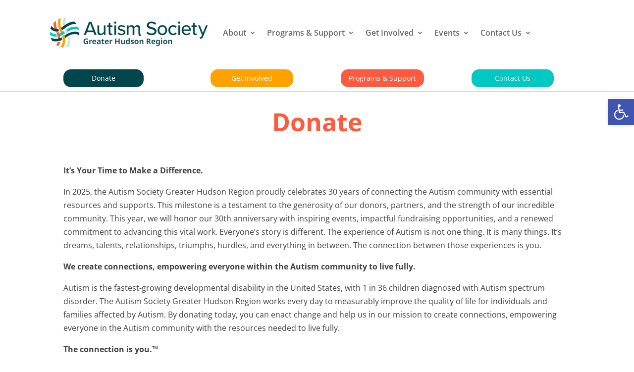

--- FILE ---
content_type: text/plain
request_url: https://www.google-analytics.com/j/collect?v=1&_v=j102&a=1941194030&t=pageview&_s=1&dl=https%3A%2F%2Fasghr.org%2Fyou-can-help%2Fdonate%2F&ul=en-us%40posix&dt=Make%20a%20Donation%20to%20Support%20Autism%20Awareness%2C%20Education%20%26%20Advocacy&sr=1280x720&vp=1280x720&_u=YEBAAEABAAAAACAAI~&jid=1061017895&gjid=145782664&cid=871385487.1768893012&tid=UA-153681263-1&_gid=1460529388.1768893012&_r=1&_slc=1&gtm=45He61e1n81TQG42KQv9100498100za200zd9100498100&gcd=13l3l3l3l1l1&dma=0&tag_exp=103116026~103200004~104527906~104528500~104684208~104684211~105391253~115938465~115938469~115985660~116682875~117041587&z=691209327
body_size: -448
content:
2,cG-QQDXB2SFQX